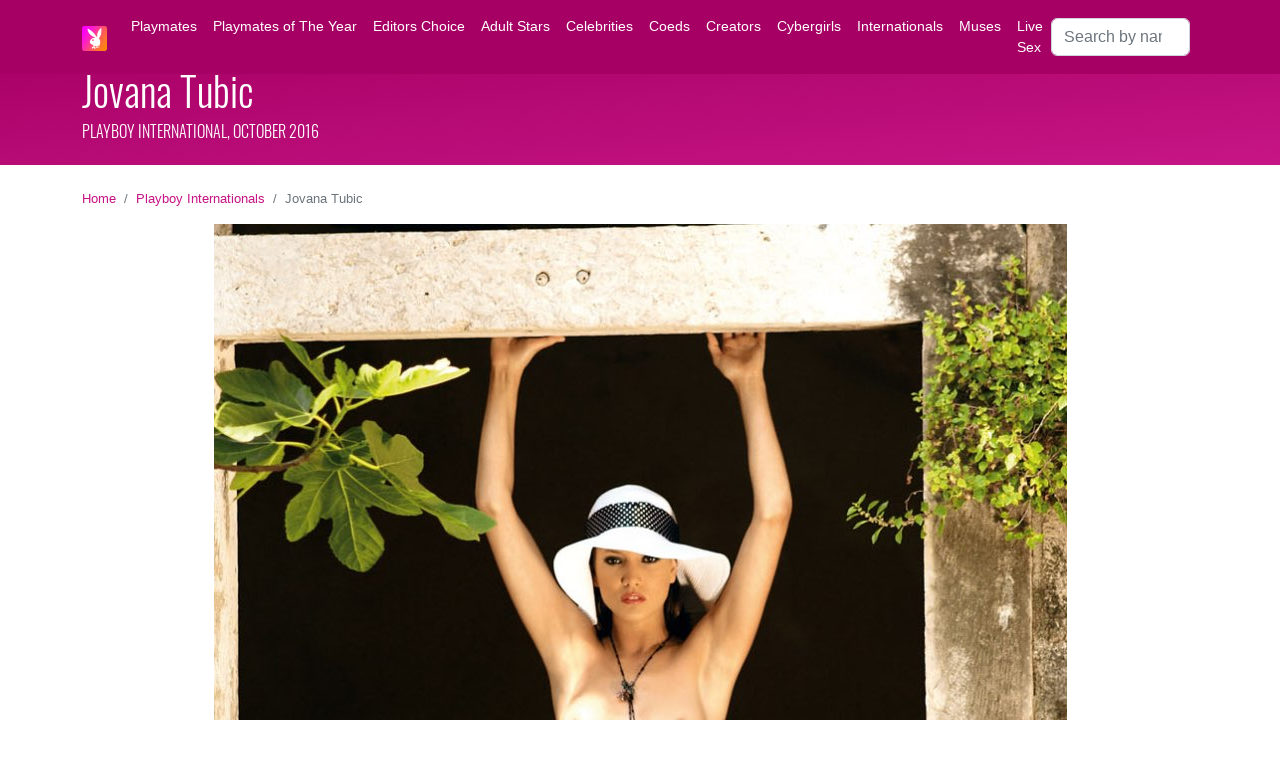

--- FILE ---
content_type: text/html; charset=UTF-8
request_url: https://landers.cam4.com/html_banner/?var8=200124&var9=us_exo_html_banner&campaign=b3b1762f-5529-47dd-a7ea-b4040e7a805b&clickid=ordNbHNdNHbLHNRM45c3VTzT201ummootumondK6auVVcsrppaXSunddU6V0rpXUUTuqmrqpmtdTVLdNZY6V0rp3TuldK6Z0rpXTOdXdpnvRxZnTvbVZLNrnTdpVpTLpTZVrNS6V36xf5m3LHr8fR009sqrJ5XOmrdK6V0rpXSuldK6V01ld0s081tLnOldK6V0rpXSuldK6V0rpnSulcWP_PkpER6h_c5zv1i_zNuWPX4.jpXT558cWyy00UZ1U6U7VbaUzb62WTUWb7UuD7A--
body_size: 7428
content:

<!DOCTYPE html>
<html lang="en">
<head>
<title>CAM4 - HTML Banner - US</title>
<meta charset="utf-8">
<meta name="viewport" content="width=device-width, initial-scale=1">

<link href="https://cdn.jsdelivr.net/npm/bootstrap@5.2.1/dist/css/bootstrap.min.css" rel="stylesheet">
<script src="https://cdn.jsdelivr.net/npm/bootstrap@5.2.1/dist/js/bootstrap.bundle.min.js"></script>

<link href="https://fonts.googleapis.com/icon?family=Material+Icons" rel="stylesheet">
<link href="style.css?1742971391" rel="stylesheet">

<link rel="stylesheet" href="https://fonts.googleapis.com/css2?family=Poppins:wght@400;500;600;700&display=swap" rel="stylesheet">

</head>
<body>

<div class="container-fluid overflow-hidden g-0">

<div class="row g-0 thumb_container">
    <div class="thumb banner">
    <a href="https://join.getcam4.com/b3b1762f-5529-47dd-a7ea-b4040e7a805b?var4=responsive&var7=Silksiren&var8=200124&var9=us_exo_html_banner&var6=false&var5=female&clickid=[base64].jpXT558cWyy00UZ1U6U7VbaUzb62WTUWb7UuD7A--" target="_blank" class="stretched-link"></a>

    <div class="banner_background imagelink" data-background="https://snapshots.xcdnpro.com/thumbnails/Silksiren?s=AijUhFSHOGTeQf85KKdXRiOS4cbK6HBojGAVxJaR9Fg=" style="background: rgb(0, 0, 0); "></div>

    
            <div class="banner_background video">
            <video class="video_background" autoplay muted loop playsinline>
                <source data-src="https://landers.cam4.com/assets/usernames/?stream=https://stackvaults-hls.xcdnpro.com/fab85bf6-2fa8-4edc-a269-435d4bce6b72/hls/as+0e02c2bb-ccfa-46b1-a514-548661588ee0/index.m3u8&username=Silksiren&format=mp4" data-username="Silksiren" type="video/mp4">
            </video>
        </div>
    
    <div class="banner_username">
        <span class="live"></span>
        <p class="username"><span class="chatwith">Chat with </span><span class="name">Silksiren</span><span class="material-icons openinnew"> open_in_new </span></p>
    </div>
    <div class="banner_logo align-items-center d-flex">
        <img class="logo" src="../assets/images/logo/440x122.png">
        <span class="material-icons open_icon">videocam</span>
    </div>
    <div class="profile_flag_container">
	<image class="profile_flag" src="../assets/images/flags/4x3/us.svg" height="21" width="28">

    </div>
</div>
        <div class="thumb banner">
    <a href="https://join.getcam4.com/b3b1762f-5529-47dd-a7ea-b4040e7a805b?var4=responsive&var7=Masbandida553&var8=200124&var9=us_exo_html_banner&var6=false&var5=female&clickid=[base64].jpXT558cWyy00UZ1U6U7VbaUzb62WTUWb7UuD7A--" target="_blank" class="stretched-link"></a>

    <div class="banner_background imagelink" data-background="https://snapshots.xcdnpro.com/thumbnails/Masbandida553?s=BhZ55SgxMP5mWQq/NKceZsnB/vC7V++waxHtC99Fz0k=" style="background: rgb(0, 0, 0); "></div>

    
            <div class="banner_background video">
            <video class="video_background" autoplay muted loop playsinline>
                <source data-src="https://landers.cam4.com/assets/usernames/?stream=https://cam4-hls.xcdnpro.com/316/cam4-origin-live/Masbandida553-316-bdeaf272-731f-4aa2-b257-a6408f103eea_aac/playlist.m3u8&username=Masbandida553&format=mp4" data-username="Masbandida553" type="video/mp4">
            </video>
        </div>
    
    <div class="banner_username">
        <span class="live"></span>
        <p class="username"><span class="chatwith">Chat with </span><span class="name">Masbandida553</span><span class="material-icons openinnew"> open_in_new </span></p>
    </div>
    <div class="banner_logo align-items-center d-flex">
        <img class="logo" src="../assets/images/logo/440x122.png">
        <span class="material-icons open_icon">videocam</span>
    </div>
    <div class="profile_flag_container">
	<image class="profile_flag" src="../assets/images/flags/4x3/co.svg" height="21" width="28">

    </div>
</div>
        <div class="thumb banner">
    <a href="https://join.getcam4.com/b3b1762f-5529-47dd-a7ea-b4040e7a805b?var4=responsive&var7=Lola_acula&var8=200124&var9=us_exo_html_banner&var6=false&var5=female&clickid=[base64].jpXT558cWyy00UZ1U6U7VbaUzb62WTUWb7UuD7A--" target="_blank" class="stretched-link"></a>

    <div class="banner_background imagelink" data-background="https://snapshots.xcdnpro.com/thumbnails/Lola_acula?s=bCqq/xsMrUYPB2Cxbr/d2NU1qLfCpcoMZbDPpKeOwOQ=" style="background: rgb(0, 0, 0); "></div>

    
            <div class="banner_background video">
            <video class="video_background" autoplay muted loop playsinline>
                <source data-src="https://landers.cam4.com/assets/usernames/?stream=https://stackvaults-hls.xcdnpro.com/f3991694-d17b-4651-952a-d8c25affe63a/hls/as+f0052629-213b-4c2c-88e5-9287006b21ca/index.m3u8&username=Lola_acula&format=mp4" data-username="Lola_acula" type="video/mp4">
            </video>
        </div>
    
    <div class="banner_username">
        <span class="live"></span>
        <p class="username"><span class="chatwith">Chat with </span><span class="name">Lola_acula</span><span class="material-icons openinnew"> open_in_new </span></p>
    </div>
    <div class="banner_logo align-items-center d-flex">
        <img class="logo" src="../assets/images/logo/440x122.png">
        <span class="material-icons open_icon">videocam</span>
    </div>
    <div class="profile_flag_container">
	<image class="profile_flag" src="../assets/images/flags/4x3/ar.svg" height="21" width="28">

    </div>
</div>
        <div class="thumb banner">
    <a href="https://join.getcam4.com/b3b1762f-5529-47dd-a7ea-b4040e7a805b?var4=responsive&var7=Classy4uuuu&var8=200124&var9=us_exo_html_banner&var6=false&var5=female&clickid=[base64].jpXT558cWyy00UZ1U6U7VbaUzb62WTUWb7UuD7A--" target="_blank" class="stretched-link"></a>

    <div class="banner_background imagelink" data-background="https://snapshots.xcdnpro.com/thumbnails/Classy4uuuu?s=4DnvpefvGhEPm176pmdPyZzg14oTbwYySaHwXn8zPC4=" style="background: rgb(0, 0, 0); "></div>

    
            <div class="banner_background video">
            <video class="video_background" autoplay muted loop playsinline>
                <source data-src="https://landers.cam4.com/assets/usernames/?stream=https://stackvaults-hls.xcdnpro.com/d22bf83a-e280-4a77-a6d6-f3b77d6036fd/hls/as+9d6ffe91-5aec-4d9d-a31e-9f7741f146b5/index.m3u8&username=Classy4uuuu&format=mp4" data-username="Classy4uuuu" type="video/mp4">
            </video>
        </div>
    
    <div class="banner_username">
        <span class="live"></span>
        <p class="username"><span class="chatwith">Chat with </span><span class="name">Classy4uuuu</span><span class="material-icons openinnew"> open_in_new </span></p>
    </div>
    <div class="banner_logo align-items-center d-flex">
        <img class="logo" src="../assets/images/logo/440x122.png">
        <span class="material-icons open_icon">videocam</span>
    </div>
    <div class="profile_flag_container">
	<image class="profile_flag" src="../assets/images/flags/4x3/us.svg" height="21" width="28">

    </div>
</div>
        <div class="thumb banner">
    <a href="https://join.getcam4.com/b3b1762f-5529-47dd-a7ea-b4040e7a805b?var4=responsive&var7=QueenCrimson&var8=200124&var9=us_exo_html_banner&var6=false&var5=female&clickid=[base64].jpXT558cWyy00UZ1U6U7VbaUzb62WTUWb7UuD7A--" target="_blank" class="stretched-link"></a>

    <div class="banner_background imagelink" data-background="https://snapshots.xcdnpro.com/thumbnails/QueenCrimson?s=70pdxDI9ictkaMMLU8ZjeGSWqJffNK5Jx/CsVZmJpvM=" style="background: rgb(0, 0, 0); "></div>

    
            <div class="banner_background video">
            <video class="video_background" autoplay muted loop playsinline>
                <source data-src="https://landers.cam4.com/assets/usernames/?stream=https://stackvaults-hls.xcdnpro.com/aaa86254-5aeb-4fad-8f47-ff886caefd9d/hls/as+33adc26a-d801-4064-b7e9-4684707e31cf/index.m3u8&username=QueenCrimson&format=mp4" data-username="QueenCrimson" type="video/mp4">
            </video>
        </div>
    
    <div class="banner_username">
        <span class="live"></span>
        <p class="username"><span class="chatwith">Chat with </span><span class="name">QueenCrimson</span><span class="material-icons openinnew"> open_in_new </span></p>
    </div>
    <div class="banner_logo align-items-center d-flex">
        <img class="logo" src="../assets/images/logo/440x122.png">
        <span class="material-icons open_icon">videocam</span>
    </div>
    <div class="profile_flag_container">
	<image class="profile_flag" src="../assets/images/flags/4x3/us.svg" height="21" width="28">

    </div>
</div>
        <div class="thumb banner">
    <a href="https://join.getcam4.com/b3b1762f-5529-47dd-a7ea-b4040e7a805b?var4=responsive&var7=rosalia36&var8=200124&var9=us_exo_html_banner&var6=false&var5=female&clickid=[base64].jpXT558cWyy00UZ1U6U7VbaUzb62WTUWb7UuD7A--" target="_blank" class="stretched-link"></a>

    <div class="banner_background imagelink" data-background="https://snapshots.xcdnpro.com/thumbnails/rosalia36?s=E++V/WeQddU9z0/UdMYCPiOS4cbK6HBojGAVxJaR9Fg=" style="background: rgb(0, 0, 0); "></div>

    
            <div class="banner_background video">
            <video class="video_background" autoplay muted loop playsinline>
                <source data-src="https://landers.cam4.com/assets/usernames/?stream=https://stackvaults-hls.xcdnpro.com/2ab7ee82-6813-475f-b12c-bf9901cf4c05/hls/as+2049558b-3c1c-4322-9b43-9ede21217005/index.m3u8&username=rosalia36&format=mp4" data-username="rosalia36" type="video/mp4">
            </video>
        </div>
    
    <div class="banner_username">
        <span class="live"></span>
        <p class="username"><span class="chatwith">Chat with </span><span class="name">rosalia36</span><span class="material-icons openinnew"> open_in_new </span></p>
    </div>
    <div class="banner_logo align-items-center d-flex">
        <img class="logo" src="../assets/images/logo/440x122.png">
        <span class="material-icons open_icon">videocam</span>
    </div>
    <div class="profile_flag_container">
	<image class="profile_flag" src="../assets/images/flags/4x3/co.svg" height="21" width="28">

    </div>
</div>
        <div class="thumb banner">
    <a href="https://join.getcam4.com/b3b1762f-5529-47dd-a7ea-b4040e7a805b?var4=responsive&var7=Cp_Laura&var8=200124&var9=us_exo_html_banner&var6=false&var5=female&clickid=[base64].jpXT558cWyy00UZ1U6U7VbaUzb62WTUWb7UuD7A--" target="_blank" class="stretched-link"></a>

    <div class="banner_background imagelink" data-background="https://snapshots.xcdnpro.com/thumbnails/Cp_Laura?s=KsMlSM23C3GRt3y5+jNzBbdnOSOqoWTjil8pW5xV2Ag=" style="background: rgb(0, 0, 0); "></div>

    
            <div class="banner_background video">
            <video class="video_background" autoplay muted loop playsinline>
                <source data-src="https://landers.cam4.com/assets/usernames/?stream=https://stackvaults-hls.xcdnpro.com/06e85e6a-d3a1-429a-a6e4-0b0fe61c2137/hls/as+59dc2e3f-6221-4555-b7ed-5246b1918cce/index.m3u8&username=Cp_Laura&format=mp4" data-username="Cp_Laura" type="video/mp4">
            </video>
        </div>
    
    <div class="banner_username">
        <span class="live"></span>
        <p class="username"><span class="chatwith">Chat with </span><span class="name">Cp_Laura</span><span class="material-icons openinnew"> open_in_new </span></p>
    </div>
    <div class="banner_logo align-items-center d-flex">
        <img class="logo" src="../assets/images/logo/440x122.png">
        <span class="material-icons open_icon">videocam</span>
    </div>
    <div class="profile_flag_container">
	<image class="profile_flag" src="../assets/images/flags/4x3/it.svg" height="21" width="28">

    </div>
</div>
        <div class="thumb banner">
    <a href="https://join.getcam4.com/b3b1762f-5529-47dd-a7ea-b4040e7a805b?var4=responsive&var7=EvaxEmma&var8=200124&var9=us_exo_html_banner&var6=false&var5=female&clickid=[base64].jpXT558cWyy00UZ1U6U7VbaUzb62WTUWb7UuD7A--" target="_blank" class="stretched-link"></a>

    <div class="banner_background imagelink" data-background="https://snapshots.xcdnpro.com/thumbnails/EvaxEmma?s=iQaAfS9/D4mAOiiwBFPczLdnOSOqoWTjil8pW5xV2Ag=" style="background: rgb(0, 0, 0); "></div>

    
            <div class="banner_background video">
            <video class="video_background" autoplay muted loop playsinline>
                <source data-src="https://landers.cam4.com/assets/usernames/?stream=https://cam4-hls.xcdnpro.com/318/cam4-origin-live/EvaxEmma-318-80083885-db67-4abc-b7fc-261489eee378_aac/playlist.m3u8&username=EvaxEmma&format=mp4" data-username="EvaxEmma" type="video/mp4">
            </video>
        </div>
    
    <div class="banner_username">
        <span class="live"></span>
        <p class="username"><span class="chatwith">Chat with </span><span class="name">EvaxEmma</span><span class="material-icons openinnew"> open_in_new </span></p>
    </div>
    <div class="banner_logo align-items-center d-flex">
        <img class="logo" src="../assets/images/logo/440x122.png">
        <span class="material-icons open_icon">videocam</span>
    </div>
    <div class="profile_flag_container">
	<image class="profile_flag" src="../assets/images/flags/4x3/us.svg" height="21" width="28">

    </div>
</div>
        <div class="thumb banner">
    <a href="https://join.getcam4.com/b3b1762f-5529-47dd-a7ea-b4040e7a805b?var4=responsive&var7=Fuqmeovrplz&var8=200124&var9=us_exo_html_banner&var6=false&var5=female&clickid=[base64].jpXT558cWyy00UZ1U6U7VbaUzb62WTUWb7UuD7A--" target="_blank" class="stretched-link"></a>

    <div class="banner_background imagelink" data-background="https://snapshots.xcdnpro.com/thumbnails/Fuqmeovrplz?s=LXUvEIxGo8PztagKO9GUFpzg14oTbwYySaHwXn8zPC4=" style="background: rgb(0, 0, 0); "></div>

    
            <div class="banner_background video">
            <video class="video_background" autoplay muted loop playsinline>
                <source data-src="https://landers.cam4.com/assets/usernames/?stream=https://stackvaults-hls.xcdnpro.com/430843ea-2d4b-4736-8ea6-8c07f1ffbd82/hls/as+3510317d-380b-4582-baa7-74390d10e363/index.m3u8&username=Fuqmeovrplz&format=mp4" data-username="Fuqmeovrplz" type="video/mp4">
            </video>
        </div>
    
    <div class="banner_username">
        <span class="live"></span>
        <p class="username"><span class="chatwith">Chat with </span><span class="name">Fuqmeovrplz</span><span class="material-icons openinnew"> open_in_new </span></p>
    </div>
    <div class="banner_logo align-items-center d-flex">
        <img class="logo" src="../assets/images/logo/440x122.png">
        <span class="material-icons open_icon">videocam</span>
    </div>
    <div class="profile_flag_container">
	<image class="profile_flag" src="../assets/images/flags/4x3/us.svg" height="21" width="28">

    </div>
</div>
        <div class="thumb banner">
    <a href="https://join.getcam4.com/b3b1762f-5529-47dd-a7ea-b4040e7a805b?var4=responsive&var7=HolliFlorenz&var8=200124&var9=us_exo_html_banner&var6=false&var5=female&clickid=[base64].jpXT558cWyy00UZ1U6U7VbaUzb62WTUWb7UuD7A--" target="_blank" class="stretched-link"></a>

    <div class="banner_background imagelink" data-background="https://snapshots.xcdnpro.com/thumbnails/HolliFlorenz?s=V6wgEhYcCNY+24aTOdcCvmSWqJffNK5Jx/CsVZmJpvM=" style="background: rgb(0, 0, 0); "></div>

    
            <div class="banner_background video">
            <video class="video_background" autoplay muted loop playsinline>
                <source data-src="https://landers.cam4.com/assets/usernames/?stream=https://stackvaults-hls.xcdnpro.com/ddefce77-664d-412d-9095-0bc2bc644205/hls/as+cf63ea7f-f0f1-4a53-96da-254aa2e3f8d5/index.m3u8&username=HolliFlorenz&format=mp4" data-username="HolliFlorenz" type="video/mp4">
            </video>
        </div>
    
    <div class="banner_username">
        <span class="live"></span>
        <p class="username"><span class="chatwith">Chat with </span><span class="name">HolliFlorenz</span><span class="material-icons openinnew"> open_in_new </span></p>
    </div>
    <div class="banner_logo align-items-center d-flex">
        <img class="logo" src="../assets/images/logo/440x122.png">
        <span class="material-icons open_icon">videocam</span>
    </div>
    <div class="profile_flag_container">
	<image class="profile_flag" src="../assets/images/flags/4x3/pl.svg" height="21" width="28">

    </div>
</div>
        <div class="thumb banner">
    <a href="https://join.getcam4.com/b3b1762f-5529-47dd-a7ea-b4040e7a805b?var4=responsive&var7=arquitetasafad3&var8=200124&var9=us_exo_html_banner&var6=false&var5=female&clickid=[base64].jpXT558cWyy00UZ1U6U7VbaUzb62WTUWb7UuD7A--" target="_blank" class="stretched-link"></a>

    <div class="banner_background imagelink" data-background="https://snapshots.xcdnpro.com/thumbnails/arquitetasafad3?s=EO17oUp2aiEY6ofiGKMiOIhzsV8BE1jt8Yv6hCNei6U=" style="background: rgb(0, 0, 0); "></div>

    
            <div class="banner_background video">
            <video class="video_background" autoplay muted loop playsinline>
                <source data-src="https://landers.cam4.com/assets/usernames/?stream=https://cam4-hls.xcdnpro.com/317/cam4-origin-live/arquitetasafad3-317-8a085f36-df1f-4380-86d9-4d3737ba2900_aac/playlist.m3u8&username=arquitetasafad3&format=mp4" data-username="arquitetasafad3" type="video/mp4">
            </video>
        </div>
    
    <div class="banner_username">
        <span class="live"></span>
        <p class="username"><span class="chatwith">Chat with </span><span class="name">arquitetasafad3</span><span class="material-icons openinnew"> open_in_new </span></p>
    </div>
    <div class="banner_logo align-items-center d-flex">
        <img class="logo" src="../assets/images/logo/440x122.png">
        <span class="material-icons open_icon">videocam</span>
    </div>
    <div class="profile_flag_container">
	<image class="profile_flag" src="../assets/images/flags/4x3/br.svg" height="21" width="28">

    </div>
</div>
        <div class="thumb banner">
    <a href="https://join.getcam4.com/b3b1762f-5529-47dd-a7ea-b4040e7a805b?var4=responsive&var7=Brynniexo&var8=200124&var9=us_exo_html_banner&var6=false&var5=female&clickid=[base64].jpXT558cWyy00UZ1U6U7VbaUzb62WTUWb7UuD7A--" target="_blank" class="stretched-link"></a>

    <div class="banner_background imagelink" data-background="https://snapshots.xcdnpro.com/thumbnails/Brynniexo?s=QwjSd55on+ZK1R7/JyqDkyOS4cbK6HBojGAVxJaR9Fg=" style="background: rgb(0, 0, 0); "></div>

    
            <div class="banner_background video">
            <video class="video_background" autoplay muted loop playsinline>
                <source data-src="https://landers.cam4.com/assets/usernames/?stream=https://stackvaults-hls.xcdnpro.com/b67d2037-0da8-4267-94e1-9ffaf3fc859a/hls/as+4d9ffc23-bd2f-4862-a126-2573d0d98557/index.m3u8&username=Brynniexo&format=mp4" data-username="Brynniexo" type="video/mp4">
            </video>
        </div>
    
    <div class="banner_username">
        <span class="live"></span>
        <p class="username"><span class="chatwith">Chat with </span><span class="name">Brynniexo</span><span class="material-icons openinnew"> open_in_new </span></p>
    </div>
    <div class="banner_logo align-items-center d-flex">
        <img class="logo" src="../assets/images/logo/440x122.png">
        <span class="material-icons open_icon">videocam</span>
    </div>
    <div class="profile_flag_container">
	<image class="profile_flag" src="../assets/images/flags/4x3/us.svg" height="21" width="28">

    </div>
</div>
        <div class="thumb banner">
    <a href="https://join.getcam4.com/b3b1762f-5529-47dd-a7ea-b4040e7a805b?var4=responsive&var7=BananaPeelGirl&var8=200124&var9=us_exo_html_banner&var6=false&var5=female&clickid=[base64].jpXT558cWyy00UZ1U6U7VbaUzb62WTUWb7UuD7A--" target="_blank" class="stretched-link"></a>

    <div class="banner_background imagelink" data-background="https://snapshots.xcdnpro.com/thumbnails/BananaPeelGirl?s=AFZtSd5lSps4k8RsiGTkrL5MaI5oKuxaAPTVI4v0PBc=" style="background: rgb(0, 0, 0); "></div>

    
            <div class="banner_background video">
            <video class="video_background" autoplay muted loop playsinline>
                <source data-src="https://landers.cam4.com/assets/usernames/?stream=https://stackvaults-hls.xcdnpro.com/391300a6-fe92-4dde-aee9-cc21cc24c69c/hls/as+a126f9f2-4053-427a-89db-d204647f603e/index.m3u8&username=BananaPeelGirl&format=mp4" data-username="BananaPeelGirl" type="video/mp4">
            </video>
        </div>
    
    <div class="banner_username">
        <span class="live"></span>
        <p class="username"><span class="chatwith">Chat with </span><span class="name">BananaPeelGirl</span><span class="material-icons openinnew"> open_in_new </span></p>
    </div>
    <div class="banner_logo align-items-center d-flex">
        <img class="logo" src="../assets/images/logo/440x122.png">
        <span class="material-icons open_icon">videocam</span>
    </div>
    <div class="profile_flag_container">
	<image class="profile_flag" src="../assets/images/flags/4x3/us.svg" height="21" width="28">

    </div>
</div>
        <div class="thumb banner">
    <a href="https://join.getcam4.com/b3b1762f-5529-47dd-a7ea-b4040e7a805b?var4=responsive&var7=LavondaZilliox&var8=200124&var9=us_exo_html_banner&var6=false&var5=female&clickid=[base64].jpXT558cWyy00UZ1U6U7VbaUzb62WTUWb7UuD7A--" target="_blank" class="stretched-link"></a>

    <div class="banner_background imagelink" data-background="https://snapshots.xcdnpro.com/thumbnails/LavondaZilliox?s=3Kkxw046tlROPgTHFJ6Nsr5MaI5oKuxaAPTVI4v0PBc=" style="background: rgb(0, 0, 0); "></div>

    
            <div class="banner_background video">
            <video class="video_background" autoplay muted loop playsinline>
                <source data-src="https://landers.cam4.com/assets/usernames/?stream=https://stackvaults-hls.xcdnpro.com/1b31b08a-a8f4-41d8-896a-2c2380d8de55/hls/as+a8ec760b-09e1-4a4b-9aef-021527f5234b/index.m3u8&username=LavondaZilliox&format=mp4" data-username="LavondaZilliox" type="video/mp4">
            </video>
        </div>
    
    <div class="banner_username">
        <span class="live"></span>
        <p class="username"><span class="chatwith">Chat with </span><span class="name">LavondaZilliox</span><span class="material-icons openinnew"> open_in_new </span></p>
    </div>
    <div class="banner_logo align-items-center d-flex">
        <img class="logo" src="../assets/images/logo/440x122.png">
        <span class="material-icons open_icon">videocam</span>
    </div>
    <div class="profile_flag_container">
	<image class="profile_flag" src="../assets/images/flags/4x3/it.svg" height="21" width="28">

    </div>
</div>
        <div class="thumb banner">
    <a href="https://join.getcam4.com/b3b1762f-5529-47dd-a7ea-b4040e7a805b?var4=responsive&var7=Kirra4u&var8=200124&var9=us_exo_html_banner&var6=false&var5=female&clickid=[base64].jpXT558cWyy00UZ1U6U7VbaUzb62WTUWb7UuD7A--" target="_blank" class="stretched-link"></a>

    <div class="banner_background imagelink" data-background="https://snapshots.xcdnpro.com/thumbnails/Kirra4u?s=bQJkqoWZa0P/ZQZIAeKkw4dni5f0dAVbMSjJA0MTtmg=" style="background: rgb(0, 0, 0); "></div>

    
            <div class="banner_background video">
            <video class="video_background" autoplay muted loop playsinline>
                <source data-src="https://landers.cam4.com/assets/usernames/?stream=https://cam4-hls.xcdnpro.com/317/cam4-origin-live/Kirra4u-317-15c0646a-215c-4905-9215-f0f479a2ee7b_aac/playlist.m3u8&username=Kirra4u&format=mp4" data-username="Kirra4u" type="video/mp4">
            </video>
        </div>
    
    <div class="banner_username">
        <span class="live"></span>
        <p class="username"><span class="chatwith">Chat with </span><span class="name">Kirra4u</span><span class="material-icons openinnew"> open_in_new </span></p>
    </div>
    <div class="banner_logo align-items-center d-flex">
        <img class="logo" src="../assets/images/logo/440x122.png">
        <span class="material-icons open_icon">videocam</span>
    </div>
    <div class="profile_flag_container">
	<image class="profile_flag" src="../assets/images/flags/4x3/mx.svg" height="21" width="28">

    </div>
</div>
        <div class="thumb banner">
    <a href="https://join.getcam4.com/b3b1762f-5529-47dd-a7ea-b4040e7a805b?var4=responsive&var7=Sex69Season69&var8=200124&var9=us_exo_html_banner&var6=false&var5=female&clickid=[base64].jpXT558cWyy00UZ1U6U7VbaUzb62WTUWb7UuD7A--" target="_blank" class="stretched-link"></a>

    <div class="banner_background imagelink" data-background="https://snapshots.xcdnpro.com/thumbnails/Sex69Season69?s=A+fV/j5DjNyo47rMqx/cP8nB/vC7V++waxHtC99Fz0k=" style="background: rgb(0, 0, 0); "></div>

    
            <div class="banner_background video">
            <video class="video_background" autoplay muted loop playsinline>
                <source data-src="https://landers.cam4.com/assets/usernames/?stream=https://stackvaults-hls.xcdnpro.com/95f8ca43-4d28-443b-a851-ff122c475c8d/hls/as+6c9a11c6-3710-4335-a25d-1cb1e85482ca/index.m3u8&username=Sex69Season69&format=mp4" data-username="Sex69Season69" type="video/mp4">
            </video>
        </div>
    
    <div class="banner_username">
        <span class="live"></span>
        <p class="username"><span class="chatwith">Chat with </span><span class="name">Sex69Season69</span><span class="material-icons openinnew"> open_in_new </span></p>
    </div>
    <div class="banner_logo align-items-center d-flex">
        <img class="logo" src="../assets/images/logo/440x122.png">
        <span class="material-icons open_icon">videocam</span>
    </div>
    <div class="profile_flag_container">
	<image class="profile_flag" src="../assets/images/flags/4x3/us.svg" height="21" width="28">

    </div>
</div>
        <div class="thumb banner">
    <a href="https://join.getcam4.com/b3b1762f-5529-47dd-a7ea-b4040e7a805b?var4=responsive&var7=Sativa88&var8=200124&var9=us_exo_html_banner&var6=false&var5=female&clickid=[base64].jpXT558cWyy00UZ1U6U7VbaUzb62WTUWb7UuD7A--" target="_blank" class="stretched-link"></a>

    <div class="banner_background imagelink" data-background="https://snapshots.xcdnpro.com/thumbnails/Sativa88?s=dxwQRBpHk3u131a2onQVPrdnOSOqoWTjil8pW5xV2Ag=" style="background: rgb(0, 0, 0); "></div>

    
            <div class="banner_background video">
            <video class="video_background" autoplay muted loop playsinline>
                <source data-src="https://landers.cam4.com/assets/usernames/?stream=https://stackvaults-hls.xcdnpro.com/c3d1886c-3d35-43b3-b17a-7aca0bc8f017/hls/as+0261bb3d-4c19-4b40-98c0-6e9265e4f3ae/index.m3u8&username=Sativa88&format=mp4" data-username="Sativa88" type="video/mp4">
            </video>
        </div>
    
    <div class="banner_username">
        <span class="live"></span>
        <p class="username"><span class="chatwith">Chat with </span><span class="name">Sativa88</span><span class="material-icons openinnew"> open_in_new </span></p>
    </div>
    <div class="banner_logo align-items-center d-flex">
        <img class="logo" src="../assets/images/logo/440x122.png">
        <span class="material-icons open_icon">videocam</span>
    </div>
    <div class="profile_flag_container">
	<image class="profile_flag" src="../assets/images/flags/4x3/us.svg" height="21" width="28">

    </div>
</div>
        <div class="thumb banner">
    <a href="https://join.getcam4.com/b3b1762f-5529-47dd-a7ea-b4040e7a805b?var4=responsive&var7=soymariposa20&var8=200124&var9=us_exo_html_banner&var6=false&var5=female&clickid=[base64].jpXT558cWyy00UZ1U6U7VbaUzb62WTUWb7UuD7A--" target="_blank" class="stretched-link"></a>

    <div class="banner_background imagelink" data-background="https://snapshots.xcdnpro.com/thumbnails/soymariposa20?s=gvjJDiOx4d4e6/pkGtmTj8nB/vC7V++waxHtC99Fz0k=" style="background: rgb(0, 0, 0); "></div>

    
            <div class="banner_background video">
            <video class="video_background" autoplay muted loop playsinline>
                <source data-src="https://landers.cam4.com/assets/usernames/?stream=https://cam4-hls.xcdnpro.com/321/cam4-origin-live/soymariposa20-321-e7d8aada-1ac0-4987-89e3-4d63a16659a2_aac/playlist.m3u8&username=soymariposa20&format=mp4" data-username="soymariposa20" type="video/mp4">
            </video>
        </div>
    
    <div class="banner_username">
        <span class="live"></span>
        <p class="username"><span class="chatwith">Chat with </span><span class="name">soymariposa20</span><span class="material-icons openinnew"> open_in_new </span></p>
    </div>
    <div class="banner_logo align-items-center d-flex">
        <img class="logo" src="../assets/images/logo/440x122.png">
        <span class="material-icons open_icon">videocam</span>
    </div>
    <div class="profile_flag_container">
	<image class="profile_flag" src="../assets/images/flags/4x3/ar.svg" height="21" width="28">

    </div>
</div>
        <div class="thumb banner">
    <a href="https://join.getcam4.com/b3b1762f-5529-47dd-a7ea-b4040e7a805b?var4=responsive&var7=serena_23&var8=200124&var9=us_exo_html_banner&var6=false&var5=female&clickid=[base64].jpXT558cWyy00UZ1U6U7VbaUzb62WTUWb7UuD7A--" target="_blank" class="stretched-link"></a>

    <div class="banner_background imagelink" data-background="https://snapshots.xcdnpro.com/thumbnails/serena_23?s=Mp1/eCh/ZPVHrK2Za3sUyyOS4cbK6HBojGAVxJaR9Fg=" style="background: rgb(0, 0, 0); "></div>

    
            <div class="banner_background video">
            <video class="video_background" autoplay muted loop playsinline>
                <source data-src="https://landers.cam4.com/assets/usernames/?stream=https://stackvaults-hls.xcdnpro.com/7690ac30-bdfd-4244-81a0-b20543cef2ba/hls/as+d32d4f76-2a82-4863-b608-2efd623e8975/index.m3u8&username=serena_23&format=mp4" data-username="serena_23" type="video/mp4">
            </video>
        </div>
    
    <div class="banner_username">
        <span class="live"></span>
        <p class="username"><span class="chatwith">Chat with </span><span class="name">serena_23</span><span class="material-icons openinnew"> open_in_new </span></p>
    </div>
    <div class="banner_logo align-items-center d-flex">
        <img class="logo" src="../assets/images/logo/440x122.png">
        <span class="material-icons open_icon">videocam</span>
    </div>
    <div class="profile_flag_container">
	<image class="profile_flag" src="../assets/images/flags/4x3/it.svg" height="21" width="28">

    </div>
</div>
        <div class="thumb banner">
    <a href="https://join.getcam4.com/b3b1762f-5529-47dd-a7ea-b4040e7a805b?var4=responsive&var7=trippybb222&var8=200124&var9=us_exo_html_banner&var6=false&var5=female&clickid=[base64].jpXT558cWyy00UZ1U6U7VbaUzb62WTUWb7UuD7A--" target="_blank" class="stretched-link"></a>

    <div class="banner_background imagelink" data-background="https://snapshots.xcdnpro.com/thumbnails/trippybb222?s=xd+L3lUnCRWjXOoulyzYc5zg14oTbwYySaHwXn8zPC4=" style="background: rgb(0, 0, 0); "></div>

    
            <div class="banner_background video">
            <video class="video_background" autoplay muted loop playsinline>
                <source data-src="https://landers.cam4.com/assets/usernames/?stream=https://stackvaults-hls.xcdnpro.com/085a5393-dbd8-45d2-afb1-2e1fd6965bcb/hls/as+f35edabd-7891-4b78-8399-0d0b4bae3aaf/index.m3u8&username=trippybb222&format=mp4" data-username="trippybb222" type="video/mp4">
            </video>
        </div>
    
    <div class="banner_username">
        <span class="live"></span>
        <p class="username"><span class="chatwith">Chat with </span><span class="name">trippybb222</span><span class="material-icons openinnew"> open_in_new </span></p>
    </div>
    <div class="banner_logo align-items-center d-flex">
        <img class="logo" src="../assets/images/logo/440x122.png">
        <span class="material-icons open_icon">videocam</span>
    </div>
    <div class="profile_flag_container">
	<image class="profile_flag" src="../assets/images/flags/4x3/us.svg" height="21" width="28">

    </div>
</div>
        <div class="thumb banner">
    <a href="https://join.getcam4.com/b3b1762f-5529-47dd-a7ea-b4040e7a805b?var4=responsive&var7=mrstxoxo4594&var8=200124&var9=us_exo_html_banner&var6=false&var5=female&clickid=[base64].jpXT558cWyy00UZ1U6U7VbaUzb62WTUWb7UuD7A--" target="_blank" class="stretched-link"></a>

    <div class="banner_background imagelink" data-background="https://snapshots.xcdnpro.com/thumbnails/mrstxoxo4594?s=0MCa1bPCAz9t8+Sn+oXCnWSWqJffNK5Jx/CsVZmJpvM=" style="background: rgb(0, 0, 0); "></div>

    
            <div class="banner_background video">
            <video class="video_background" autoplay muted loop playsinline>
                <source data-src="https://landers.cam4.com/assets/usernames/?stream=https://stackvaults-hls.xcdnpro.com/dedda00c-8b7b-4939-8092-238a663181cf/hls/as+016be2de-82ee-4f94-9696-8031a10711d0/index.m3u8&username=mrstxoxo4594&format=mp4" data-username="mrstxoxo4594" type="video/mp4">
            </video>
        </div>
    
    <div class="banner_username">
        <span class="live"></span>
        <p class="username"><span class="chatwith">Chat with </span><span class="name">mrstxoxo4594</span><span class="material-icons openinnew"> open_in_new </span></p>
    </div>
    <div class="banner_logo align-items-center d-flex">
        <img class="logo" src="../assets/images/logo/440x122.png">
        <span class="material-icons open_icon">videocam</span>
    </div>
    <div class="profile_flag_container">
	<image class="profile_flag" src="../assets/images/flags/4x3/us.svg" height="21" width="28">

    </div>
</div>
        <div class="thumb banner">
    <a href="https://join.getcam4.com/b3b1762f-5529-47dd-a7ea-b4040e7a805b?var4=responsive&var7=sluttyysucker&var8=200124&var9=us_exo_html_banner&var6=false&var5=female&clickid=[base64].jpXT558cWyy00UZ1U6U7VbaUzb62WTUWb7UuD7A--" target="_blank" class="stretched-link"></a>

    <div class="banner_background imagelink" data-background="https://snapshots.xcdnpro.com/thumbnails/sluttyysucker?s=tQJac6ehlk9d1idN26JpbsnB/vC7V++waxHtC99Fz0k=" style="background: rgb(0, 0, 0); "></div>

    
            <div class="banner_background video">
            <video class="video_background" autoplay muted loop playsinline>
                <source data-src="https://landers.cam4.com/assets/usernames/?stream=https://stackvaults-hls.xcdnpro.com/b91d2c64-e039-4a0c-85de-aa7107d8324f/hls/as+a76a94e3-8227-4134-8c54-cc56c06fe7a1/index.m3u8&username=sluttyysucker&format=mp4" data-username="sluttyysucker" type="video/mp4">
            </video>
        </div>
    
    <div class="banner_username">
        <span class="live"></span>
        <p class="username"><span class="chatwith">Chat with </span><span class="name">sluttyysucker</span><span class="material-icons openinnew"> open_in_new </span></p>
    </div>
    <div class="banner_logo align-items-center d-flex">
        <img class="logo" src="../assets/images/logo/440x122.png">
        <span class="material-icons open_icon">videocam</span>
    </div>
    <div class="profile_flag_container">
	<image class="profile_flag" src="../assets/images/flags/4x3/co.svg" height="21" width="28">

    </div>
</div>
        <div class="thumb banner">
    <a href="https://join.getcam4.com/b3b1762f-5529-47dd-a7ea-b4040e7a805b?var4=responsive&var7=TinyOops&var8=200124&var9=us_exo_html_banner&var6=false&var5=female&clickid=[base64].jpXT558cWyy00UZ1U6U7VbaUzb62WTUWb7UuD7A--" target="_blank" class="stretched-link"></a>

    <div class="banner_background imagelink" data-background="https://snapshots.xcdnpro.com/thumbnails/TinyOops?s=v5U/TENY+suRBX52HcxdzLdnOSOqoWTjil8pW5xV2Ag=" style="background: rgb(0, 0, 0); "></div>

    
            <div class="banner_background video">
            <video class="video_background" autoplay muted loop playsinline>
                <source data-src="https://landers.cam4.com/assets/usernames/?stream=https://stackvaults-hls.xcdnpro.com/7c9ada50-73f2-46ff-a7a9-2b59becec0a5/hls/as+7ee1d685-08e1-424e-86e0-6f8c9d7b2994/index.m3u8&username=TinyOops&format=mp4" data-username="TinyOops" type="video/mp4">
            </video>
        </div>
    
    <div class="banner_username">
        <span class="live"></span>
        <p class="username"><span class="chatwith">Chat with </span><span class="name">TinyOops</span><span class="material-icons openinnew"> open_in_new </span></p>
    </div>
    <div class="banner_logo align-items-center d-flex">
        <img class="logo" src="../assets/images/logo/440x122.png">
        <span class="material-icons open_icon">videocam</span>
    </div>
    <div class="profile_flag_container">
	<image class="profile_flag" src="../assets/images/flags/4x3/nl.svg" height="21" width="28">

    </div>
</div>
        <div class="thumb banner">
    <a href="https://join.getcam4.com/b3b1762f-5529-47dd-a7ea-b4040e7a805b?var4=responsive&var7=Phatassblond&var8=200124&var9=us_exo_html_banner&var6=false&var5=female&clickid=[base64].jpXT558cWyy00UZ1U6U7VbaUzb62WTUWb7UuD7A--" target="_blank" class="stretched-link"></a>

    <div class="banner_background imagelink" data-background="https://snapshots.xcdnpro.com/thumbnails/Phatassblond?s=p4iszGD8oJ8y4xiryxib+GSWqJffNK5Jx/CsVZmJpvM=" style="background: rgb(0, 0, 0); "></div>

    
            <div class="banner_background video">
            <video class="video_background" autoplay muted loop playsinline>
                <source data-src="https://landers.cam4.com/assets/usernames/?stream=https://cam4-hls.xcdnpro.com/318/cam4-origin-live/Phatassblond-318-efa9f63c-4249-44cf-8388-65b9cd245550_aac/playlist.m3u8&username=Phatassblond&format=mp4" data-username="Phatassblond" type="video/mp4">
            </video>
        </div>
    
    <div class="banner_username">
        <span class="live"></span>
        <p class="username"><span class="chatwith">Chat with </span><span class="name">Phatassblond</span><span class="material-icons openinnew"> open_in_new </span></p>
    </div>
    <div class="banner_logo align-items-center d-flex">
        <img class="logo" src="../assets/images/logo/440x122.png">
        <span class="material-icons open_icon">videocam</span>
    </div>
    <div class="profile_flag_container">
	<image class="profile_flag" src="../assets/images/flags/4x3/us.svg" height="21" width="28">

    </div>
</div>
        <div class="thumb banner">
    <a href="https://join.getcam4.com/b3b1762f-5529-47dd-a7ea-b4040e7a805b?var4=responsive&var7=MySweetMistress&var8=200124&var9=us_exo_html_banner&var6=false&var5=female&clickid=[base64].jpXT558cWyy00UZ1U6U7VbaUzb62WTUWb7UuD7A--" target="_blank" class="stretched-link"></a>

    <div class="banner_background imagelink" data-background="https://snapshots.xcdnpro.com/thumbnails/MySweetMistress?s=FT/WXkIucFZlLldGKofSYohzsV8BE1jt8Yv6hCNei6U=" style="background: rgb(0, 0, 0); "></div>

    
            <div class="banner_background video">
            <video class="video_background" autoplay muted loop playsinline>
                <source data-src="https://landers.cam4.com/assets/usernames/?stream=https://stackvaults-hls.xcdnpro.com/62de007b-3563-4f2e-901d-ecf282064d5b/hls/as+a6d34eab-c25f-47f0-b4b4-26d88a099304/index.m3u8&username=MySweetMistress&format=mp4" data-username="MySweetMistress" type="video/mp4">
            </video>
        </div>
    
    <div class="banner_username">
        <span class="live"></span>
        <p class="username"><span class="chatwith">Chat with </span><span class="name">MySweetMistress</span><span class="material-icons openinnew"> open_in_new </span></p>
    </div>
    <div class="banner_logo align-items-center d-flex">
        <img class="logo" src="../assets/images/logo/440x122.png">
        <span class="material-icons open_icon">videocam</span>
    </div>
    <div class="profile_flag_container">
	<image class="profile_flag" src="../assets/images/flags/4x3/us.svg" height="21" width="28">

    </div>
</div>
        <div class="thumb banner">
    <a href="https://join.getcam4.com/b3b1762f-5529-47dd-a7ea-b4040e7a805b?var4=responsive&var7=mariangisellee&var8=200124&var9=us_exo_html_banner&var6=false&var5=female&clickid=[base64].jpXT558cWyy00UZ1U6U7VbaUzb62WTUWb7UuD7A--" target="_blank" class="stretched-link"></a>

    <div class="banner_background imagelink" data-background="https://snapshots.xcdnpro.com/thumbnails/mariangisellee?s=DwnTS/wkwxlfHsK5yNqVob5MaI5oKuxaAPTVI4v0PBc=" style="background: rgb(0, 0, 0); "></div>

    
            <div class="banner_background video">
            <video class="video_background" autoplay muted loop playsinline>
                <source data-src="https://landers.cam4.com/assets/usernames/?stream=https://cam4-hls.xcdnpro.com/317/cam4-origin-live/mariangisellee-317-455139b9-9cb1-42dc-8591-139739cefcd2_aac/playlist.m3u8&username=mariangisellee&format=mp4" data-username="mariangisellee" type="video/mp4">
            </video>
        </div>
    
    <div class="banner_username">
        <span class="live"></span>
        <p class="username"><span class="chatwith">Chat with </span><span class="name">mariangisellee</span><span class="material-icons openinnew"> open_in_new </span></p>
    </div>
    <div class="banner_logo align-items-center d-flex">
        <img class="logo" src="../assets/images/logo/440x122.png">
        <span class="material-icons open_icon">videocam</span>
    </div>
    <div class="profile_flag_container">
	<image class="profile_flag" src="../assets/images/flags/4x3/co.svg" height="21" width="28">

    </div>
</div>
        <div class="thumb banner">
    <a href="https://join.getcam4.com/b3b1762f-5529-47dd-a7ea-b4040e7a805b?var4=responsive&var7=Sex_Couplee2&var8=200124&var9=us_exo_html_banner&var6=false&var5=female&clickid=[base64].jpXT558cWyy00UZ1U6U7VbaUzb62WTUWb7UuD7A--" target="_blank" class="stretched-link"></a>

    <div class="banner_background imagelink" data-background="https://snapshots.xcdnpro.com/thumbnails/Sex_Couplee2?s=J33WmP5poz3aUIUn/5SyvmSWqJffNK5Jx/CsVZmJpvM=" style="background: rgb(0, 0, 0); "></div>

    
            <div class="banner_background video">
            <video class="video_background" autoplay muted loop playsinline>
                <source data-src="https://landers.cam4.com/assets/usernames/?stream=https://stackvaults-hls.xcdnpro.com/fb67f7a0-b395-4cf0-8875-ec467d76918a/hls/as+e06f8d96-4875-443d-9155-39732ce550b4/index.m3u8&username=Sex_Couplee2&format=mp4" data-username="Sex_Couplee2" type="video/mp4">
            </video>
        </div>
    
    <div class="banner_username">
        <span class="live"></span>
        <p class="username"><span class="chatwith">Chat with </span><span class="name">Sex_Couplee2</span><span class="material-icons openinnew"> open_in_new </span></p>
    </div>
    <div class="banner_logo align-items-center d-flex">
        <img class="logo" src="../assets/images/logo/440x122.png">
        <span class="material-icons open_icon">videocam</span>
    </div>
    <div class="profile_flag_container">
	<image class="profile_flag" src="../assets/images/flags/4x3/co.svg" height="21" width="28">

    </div>
</div>
        <div class="thumb banner">
    <a href="https://join.getcam4.com/b3b1762f-5529-47dd-a7ea-b4040e7a805b?var4=responsive&var7=DaniDebauchery&var8=200124&var9=us_exo_html_banner&var6=false&var5=female&clickid=[base64].jpXT558cWyy00UZ1U6U7VbaUzb62WTUWb7UuD7A--" target="_blank" class="stretched-link"></a>

    <div class="banner_background imagelink" data-background="https://snapshots.xcdnpro.com/thumbnails/DaniDebauchery?s=OWKrLb0fOt5QPFG6t3od7b5MaI5oKuxaAPTVI4v0PBc=" style="background: rgb(0, 0, 0); "></div>

    
            <div class="banner_background video">
            <video class="video_background" autoplay muted loop playsinline>
                <source data-src="https://landers.cam4.com/assets/usernames/?stream=https://stackvaults-hls.xcdnpro.com/754beb4a-8a93-4a0c-843c-24c264cd98d8/hls/as+016c7a92-e7eb-414d-96b7-55bf01e2bbe2/index.m3u8&username=DaniDebauchery&format=mp4" data-username="DaniDebauchery" type="video/mp4">
            </video>
        </div>
    
    <div class="banner_username">
        <span class="live"></span>
        <p class="username"><span class="chatwith">Chat with </span><span class="name">DaniDebauchery</span><span class="material-icons openinnew"> open_in_new </span></p>
    </div>
    <div class="banner_logo align-items-center d-flex">
        <img class="logo" src="../assets/images/logo/440x122.png">
        <span class="material-icons open_icon">videocam</span>
    </div>
    <div class="profile_flag_container">
	<image class="profile_flag" src="../assets/images/flags/4x3/us.svg" height="21" width="28">

    </div>
</div>
        <div class="thumb banner">
    <a href="https://join.getcam4.com/b3b1762f-5529-47dd-a7ea-b4040e7a805b?var4=responsive&var7=Madam_Glam&var8=200124&var9=us_exo_html_banner&var6=false&var5=female&clickid=[base64].jpXT558cWyy00UZ1U6U7VbaUzb62WTUWb7UuD7A--" target="_blank" class="stretched-link"></a>

    <div class="banner_background imagelink" data-background="https://snapshots.xcdnpro.com/thumbnails/Madam_Glam?s=bTVYkzxbC2307U/D7w8ONtU1qLfCpcoMZbDPpKeOwOQ=" style="background: rgb(0, 0, 0); "></div>

    
            <div class="banner_background video">
            <video class="video_background" autoplay muted loop playsinline>
                <source data-src="https://landers.cam4.com/assets/usernames/?stream=https://stackvaults-hls.xcdnpro.com/697cfa40-72d5-464d-ad8f-e0b85f7fe1c8/hls/as+be6fc628-3a5e-4ce7-9461-00855e460566/index.m3u8&username=Madam_Glam&format=mp4" data-username="Madam_Glam" type="video/mp4">
            </video>
        </div>
    
    <div class="banner_username">
        <span class="live"></span>
        <p class="username"><span class="chatwith">Chat with </span><span class="name">Madam_Glam</span><span class="material-icons openinnew"> open_in_new </span></p>
    </div>
    <div class="banner_logo align-items-center d-flex">
        <img class="logo" src="../assets/images/logo/440x122.png">
        <span class="material-icons open_icon">videocam</span>
    </div>
    <div class="profile_flag_container">
	<image class="profile_flag" src="../assets/images/flags/4x3/us.svg" height="21" width="28">

    </div>
</div>
        <div class="thumb banner">
    <a href="https://join.getcam4.com/b3b1762f-5529-47dd-a7ea-b4040e7a805b?var4=responsive&var7=Emiily_Grace&var8=200124&var9=us_exo_html_banner&var6=false&var5=female&clickid=[base64].jpXT558cWyy00UZ1U6U7VbaUzb62WTUWb7UuD7A--" target="_blank" class="stretched-link"></a>

    <div class="banner_background imagelink" data-background="https://snapshots.xcdnpro.com/thumbnails/Emiily_Grace?s=d0f+6DvbD8ynibIzSiq8n2SWqJffNK5Jx/CsVZmJpvM=" style="background: rgb(0, 0, 0); "></div>

    
            <div class="banner_background video">
            <video class="video_background" autoplay muted loop playsinline>
                <source data-src="https://landers.cam4.com/assets/usernames/?stream=https://cam4-hls.xcdnpro.com/320/cam4-origin-live/Emiily_Grace-320-02610093-792d-404b-841c-88d12dd9f697_aac/playlist.m3u8&username=Emiily_Grace&format=mp4" data-username="Emiily_Grace" type="video/mp4">
            </video>
        </div>
    
    <div class="banner_username">
        <span class="live"></span>
        <p class="username"><span class="chatwith">Chat with </span><span class="name">Emiily_Grace</span><span class="material-icons openinnew"> open_in_new </span></p>
    </div>
    <div class="banner_logo align-items-center d-flex">
        <img class="logo" src="../assets/images/logo/440x122.png">
        <span class="material-icons open_icon">videocam</span>
    </div>
    <div class="profile_flag_container">
	<image class="profile_flag" src="../assets/images/flags/4x3/fr.svg" height="21" width="28">

    </div>
</div>
        <div class="thumb banner">
    <a href="https://join.getcam4.com/b3b1762f-5529-47dd-a7ea-b4040e7a805b?var4=responsive&var7=LeonorTowne&var8=200124&var9=us_exo_html_banner&var6=false&var5=female&clickid=[base64].jpXT558cWyy00UZ1U6U7VbaUzb62WTUWb7UuD7A--" target="_blank" class="stretched-link"></a>

    <div class="banner_background imagelink" data-background="https://snapshots.xcdnpro.com/thumbnails/LeonorTowne?s=DPfFplKZ33PAT3Rw4EsL6Zzg14oTbwYySaHwXn8zPC4=" style="background: rgb(0, 0, 0); "></div>

    
            <div class="banner_background video">
            <video class="video_background" autoplay muted loop playsinline>
                <source data-src="https://landers.cam4.com/assets/usernames/?stream=https://cam4-hls.xcdnpro.com/315/cam4-origin-live/LeonorTowne-315-7b13bbb9-8b9c-48c3-b72d-7d87015f25bd_aac/playlist.m3u8&username=LeonorTowne&format=mp4" data-username="LeonorTowne" type="video/mp4">
            </video>
        </div>
    
    <div class="banner_username">
        <span class="live"></span>
        <p class="username"><span class="chatwith">Chat with </span><span class="name">LeonorTowne</span><span class="material-icons openinnew"> open_in_new </span></p>
    </div>
    <div class="banner_logo align-items-center d-flex">
        <img class="logo" src="../assets/images/logo/440x122.png">
        <span class="material-icons open_icon">videocam</span>
    </div>
    <div class="profile_flag_container">
	<image class="profile_flag" src="../assets/images/flags/4x3/pl.svg" height="21" width="28">

    </div>
</div>
        <div class="thumb banner">
    <a href="https://join.getcam4.com/b3b1762f-5529-47dd-a7ea-b4040e7a805b?var4=responsive&var7=adrianna_fox&var8=200124&var9=us_exo_html_banner&var6=false&var5=female&clickid=[base64].jpXT558cWyy00UZ1U6U7VbaUzb62WTUWb7UuD7A--" target="_blank" class="stretched-link"></a>

    <div class="banner_background imagelink" data-background="https://snapshots.xcdnpro.com/thumbnails/adrianna_fox?s=G9cxtR6NOiSCzbSyn3KFtmSWqJffNK5Jx/CsVZmJpvM=" style="background: rgb(0, 0, 0); "></div>

    
            <div class="banner_background video">
            <video class="video_background" autoplay muted loop playsinline>
                <source data-src="https://landers.cam4.com/assets/usernames/?stream=https://stackvaults-hls.xcdnpro.com/b9dce49d-f17f-4689-b08f-2cf2a563b723/hls/as+2a4bf686-6053-414c-9351-54bf1fa250ef/index.m3u8&username=adrianna_fox&format=mp4" data-username="adrianna_fox" type="video/mp4">
            </video>
        </div>
    
    <div class="banner_username">
        <span class="live"></span>
        <p class="username"><span class="chatwith">Chat with </span><span class="name">adrianna_fox</span><span class="material-icons openinnew"> open_in_new </span></p>
    </div>
    <div class="banner_logo align-items-center d-flex">
        <img class="logo" src="../assets/images/logo/440x122.png">
        <span class="material-icons open_icon">videocam</span>
    </div>
    <div class="profile_flag_container">
	<image class="profile_flag" src="../assets/images/flags/4x3/us.svg" height="21" width="28">

    </div>
</div>
        <div class="thumb banner">
    <a href="https://join.getcam4.com/b3b1762f-5529-47dd-a7ea-b4040e7a805b?var4=responsive&var7=SaraDesireXO&var8=200124&var9=us_exo_html_banner&var6=false&var5=female&clickid=[base64].jpXT558cWyy00UZ1U6U7VbaUzb62WTUWb7UuD7A--" target="_blank" class="stretched-link"></a>

    <div class="banner_background imagelink" data-background="https://snapshots.xcdnpro.com/thumbnails/SaraDesireXO?s=IjabCx03xWGMzrOazT/p3WSWqJffNK5Jx/CsVZmJpvM=" style="background: rgb(0, 0, 0); "></div>

    
            <div class="banner_background video">
            <video class="video_background" autoplay muted loop playsinline>
                <source data-src="https://landers.cam4.com/assets/usernames/?stream=https://cam4-hls.xcdnpro.com/400/cam4-origin-live/SaraDesireXO-400-38866b87-49cb-4386-8d17-b3848349e121_aac/playlist.m3u8&username=SaraDesireXO&format=mp4" data-username="SaraDesireXO" type="video/mp4">
            </video>
        </div>
    
    <div class="banner_username">
        <span class="live"></span>
        <p class="username"><span class="chatwith">Chat with </span><span class="name">SaraDesireXO</span><span class="material-icons openinnew"> open_in_new </span></p>
    </div>
    <div class="banner_logo align-items-center d-flex">
        <img class="logo" src="../assets/images/logo/440x122.png">
        <span class="material-icons open_icon">videocam</span>
    </div>
    <div class="profile_flag_container">
	<image class="profile_flag" src="../assets/images/flags/4x3/us.svg" height="21" width="28">

    </div>
</div>
        <div class="thumb banner">
    <a href="https://join.getcam4.com/b3b1762f-5529-47dd-a7ea-b4040e7a805b?var4=responsive&var7=OdessaRiggi&var8=200124&var9=us_exo_html_banner&var6=false&var5=female&clickid=[base64].jpXT558cWyy00UZ1U6U7VbaUzb62WTUWb7UuD7A--" target="_blank" class="stretched-link"></a>

    <div class="banner_background imagelink" data-background="https://snapshots.xcdnpro.com/thumbnails/OdessaRiggi?s=e1wgdyvbxeO/SyAzSHdtTZzg14oTbwYySaHwXn8zPC4=" style="background: rgb(0, 0, 0); "></div>

    
            <div class="banner_background video">
            <video class="video_background" autoplay muted loop playsinline>
                <source data-src="https://landers.cam4.com/assets/usernames/?stream=https://stackvaults-hls.xcdnpro.com/93b7cc44-fb3b-4535-95a0-63dc149bc3a1/hls/as+e0a04195-c09e-4cfe-9d77-e7f53843af34/index.m3u8&username=OdessaRiggi&format=mp4" data-username="OdessaRiggi" type="video/mp4">
            </video>
        </div>
    
    <div class="banner_username">
        <span class="live"></span>
        <p class="username"><span class="chatwith">Chat with </span><span class="name">OdessaRiggi</span><span class="material-icons openinnew"> open_in_new </span></p>
    </div>
    <div class="banner_logo align-items-center d-flex">
        <img class="logo" src="../assets/images/logo/440x122.png">
        <span class="material-icons open_icon">videocam</span>
    </div>
    <div class="profile_flag_container">
	<image class="profile_flag" src="../assets/images/flags/4x3/es.svg" height="21" width="28">

    </div>
</div>
        <div class="thumb banner">
    <a href="https://join.getcam4.com/b3b1762f-5529-47dd-a7ea-b4040e7a805b?var4=responsive&var7=emily8686&var8=200124&var9=us_exo_html_banner&var6=false&var5=female&clickid=[base64].jpXT558cWyy00UZ1U6U7VbaUzb62WTUWb7UuD7A--" target="_blank" class="stretched-link"></a>

    <div class="banner_background imagelink" data-background="https://snapshots.xcdnpro.com/thumbnails/emily8686?s=Ca+Qwxhxj3WRIKJC/s0g5SOS4cbK6HBojGAVxJaR9Fg=" style="background: rgb(0, 0, 0); "></div>

    
            <div class="banner_background video">
            <video class="video_background" autoplay muted loop playsinline>
                <source data-src="https://landers.cam4.com/assets/usernames/?stream=https://cam4-hls.xcdnpro.com/321/cam4-origin-live/emily8686-321-bcc23954-45ad-4379-b891-4f6390aa7d54_aac/playlist.m3u8&username=emily8686&format=mp4" data-username="emily8686" type="video/mp4">
            </video>
        </div>
    
    <div class="banner_username">
        <span class="live"></span>
        <p class="username"><span class="chatwith">Chat with </span><span class="name">emily8686</span><span class="material-icons openinnew"> open_in_new </span></p>
    </div>
    <div class="banner_logo align-items-center d-flex">
        <img class="logo" src="../assets/images/logo/440x122.png">
        <span class="material-icons open_icon">videocam</span>
    </div>
    <div class="profile_flag_container">
	<image class="profile_flag" src="../assets/images/flags/4x3/co.svg" height="21" width="28">

    </div>
</div>
        <div class="thumb banner">
    <a href="https://join.getcam4.com/b3b1762f-5529-47dd-a7ea-b4040e7a805b?var4=responsive&var7=AaliyahSins&var8=200124&var9=us_exo_html_banner&var6=false&var5=female&clickid=[base64].jpXT558cWyy00UZ1U6U7VbaUzb62WTUWb7UuD7A--" target="_blank" class="stretched-link"></a>

    <div class="banner_background imagelink" data-background="https://snapshots.xcdnpro.com/thumbnails/AaliyahSins?s=M0tbSnOD1WqoVCMwhbkNkpzg14oTbwYySaHwXn8zPC4=" style="background: rgb(0, 0, 0); "></div>

    
            <div class="banner_background video">
            <video class="video_background" autoplay muted loop playsinline>
                <source data-src="https://landers.cam4.com/assets/usernames/?stream=https://cam4-hls.xcdnpro.com/321/cam4-origin-live/AaliyahSins-321-b59d90eb-e94d-4344-854c-9a6f17c0532e_aac/playlist.m3u8&username=AaliyahSins&format=mp4" data-username="AaliyahSins" type="video/mp4">
            </video>
        </div>
    
    <div class="banner_username">
        <span class="live"></span>
        <p class="username"><span class="chatwith">Chat with </span><span class="name">AaliyahSins</span><span class="material-icons openinnew"> open_in_new </span></p>
    </div>
    <div class="banner_logo align-items-center d-flex">
        <img class="logo" src="../assets/images/logo/440x122.png">
        <span class="material-icons open_icon">videocam</span>
    </div>
    <div class="profile_flag_container">
	<image class="profile_flag" src="../assets/images/flags/4x3/us.svg" height="21" width="28">

    </div>
</div>
    </div>

</div>

<script>

    function adjustGridToResponsiveLayout() {
        
        const banner = document.querySelector(".thumb_container");
        const thumbs = document.querySelectorAll(".thumb");
        const width = banner.clientWidth;
        const height = banner.clientHeight;

        // Calculate columns and rows based on banner size
        let columns = Math.floor(width / 150); // Each thumb's width is approx. 150px
        let rows = Math.floor(height / 100); // Height is based on 16:9 ratio

        if (columns < 1) {
            columns = 1;
        }
        if (rows < 1) {
            rows = 1;
        }
        const maxThumbs = columns * rows;

        // Set layout dynamically
        thumbs.forEach((thumb, index) => {
        if (index < maxThumbs) {
            thumb.style.display = "block";
            thumb.style.width = `${100 / columns}%`; // Responsive column width
            // thumb.style.aspectRatio = "16 / 9"; // Maintain landscape ratio

            // Lazy-load background image
            const backgroundElement = thumb.querySelector(".imagelink"); // Target child element
            const bgUrl = backgroundElement.dataset.background;
            if (bgUrl) {
                backgroundElement.style.background = `url(${bgUrl}) center top / cover no-repeat rgb(0, 0, 0)`;
            }

            const videoElement = thumb.querySelector(".video"); // Target child element
            videoElement.classList.add("mp4");

        } else {
            thumb.style.display = "none";
        }
        });

        banner.style.gridTemplateColumns = `repeat(${columns}, 1fr)`;

        startDynamicBackgrounds();
    }

    function startDynamicBackgrounds() {

        
        
            function playMp4Background() {

                // Select all elements with the class 'mp4'
                const mp4s = document.querySelectorAll('.mp4');

                // Hide all mp4s
                mp4s.forEach((mp4, index) => {

                    mp4.style.display = 'block';

                    const video = mp4.querySelector('video');
                    if (video) {
                        const source = video.querySelector('source');
                        if (source) {
                            const dataSrc = source.getAttribute('data-src');
                            const dataUsername = source.getAttribute('data-username');
                            const src = source.getAttribute('src');
                            
                            if (dataSrc) {

                                const videoUrl = `https://landers.cam4.com/assets/usernames/mp4/${dataUsername}.mp4`;

                                // Check if the video file exists
                                fetch(videoUrl, { method: 'HEAD' })
                                    .then(response => {
                                        if (response.ok) {
                                            // Video exists, set the src to the direct video URL
                                            source.src = videoUrl;
                                        } else {
                                            // Video doesn't exist, set src to dataSrc
                                            // console.log("dataSrc before:", dataSrc);
                                            // console.log("Updated source.src:", `${dataSrc}&t=${Date.now()}`);
                                            source.src = dataSrc;
                                        }

                                        video.load(); // Reload video to apply the new src
                                        video.currentTime = 0; // Reset video time to 0
                                    })
                                    .catch(error => {
                                        console.error('Error checking video:', error);
                                        // Fallback to dataSrc in case of an error
                                        source.src = dataSrc;
                                        video.load();
                                        video.currentTime = 0;
                                    });
                            }
                        }
                    }
                });
            }

            let currentIndex = 0;

            function startMp4Background() {

                // Select all elements with the class 'mp4'
                const mp4s = document.querySelectorAll('.mp4');

                // Hide all mp4s
                mp4s.forEach((mp4, index) => {
                    // mp4.style.display = 'none';
                });
                
                // Show the current mp4
                mp4s[currentIndex].style.display = 'block';

                // Set the video src from data-src if not already set
                const currentMp4 = mp4s[currentIndex];
                const video = currentMp4.querySelector('video');
                if (video) {
                    const source = video.querySelector('source');
                    if (source) {

                        const dataSrc = source.getAttribute('data-src');
                        const dataUsername = source.getAttribute('data-username');
                        const src = source.getAttribute('src');

                        // Stop execution if both 'data-src' and 'src' are empty or null
                        if (!dataSrc && !src) {
                            currentIndex = (currentIndex + 1) % mp4s.length;
                            console.log("missing stream url");
                            startMp4Background();
                        }
                        
                        if (dataSrc && !source.src) {

                            const videoUrl = `https://landers.cam4.com/assets/usernames/mp4/${dataUsername}.mp4`;

                            // Check if the video file exists
                            fetch(videoUrl, { method: 'HEAD' })
                                .then(response => {
                                    if (response.ok) {
                                        // Video exists, set the src to the direct video URL
                                        source.src = videoUrl;
                                    } else {
                                        // Video doesn't exist, set src to dataSrc
                                        // console.log("dataSrc before:", dataSrc);
                                        // console.log("Updated source.src:", `${dataSrc}&t=${Date.now()}`);
                                        source.src = dataSrc;
                                    }

                                    video.load(); // Reload video to apply the new src
                                    video.currentTime = 0; // Reset video time to 0
                                })
                                .catch(error => {
                                    console.error('Error checking video:', error);
                                    // Fallback to dataSrc in case of an error
                                    source.src = dataSrc;
                                    video.load();
                                    video.currentTime = 0;
                                });
                        } else {
                            // video.currentTime = 0; // Reset video time to 0
                        }
                    }
                }
                
                // Move to the next mp4
                currentIndex = (currentIndex + 1) % mp4s.length; // Loop back to the first mp4 when the end is reached
            }

            function handleError() {
                currentIndex = (currentIndex + 1) % mp4s.length;
                console.log("next video");
                startMp4Background(); // Show the next video
            }

            // Initially show the first mp4
            //startMp4Background();

            // Loop through mp4s every 6 seconds
            //setInterval(startMp4Background, 1000);

            playMp4Background();

        
        function adjustFontSize() {

        const usernameElements = document.querySelectorAll('span.name');

        usernameElements.forEach((element) => {
            const text = element.textContent.trim(); 
            if (text.length > 11) {
            element.style.fontSize = '14px';
            }
        });
        }

        adjustFontSize();

    }

    window.addEventListener("resize", adjustGridToResponsiveLayout);
    window.addEventListener("DOMContentLoaded", adjustGridToResponsiveLayout);

    new Image().src = "https://join.getcam4.com/impression/b3b1762f-5529-47dd-a7ea-b4040e7a805b?var4=responsive&var7=AaliyahSins&var8=200124&var9=us_exo_html_banner&var6=false&var5=female&clickid=[base64].jpXT558cWyy00UZ1U6U7VbaUzb62WTUWb7UuD7A--";


</script>

</body>
</html>
